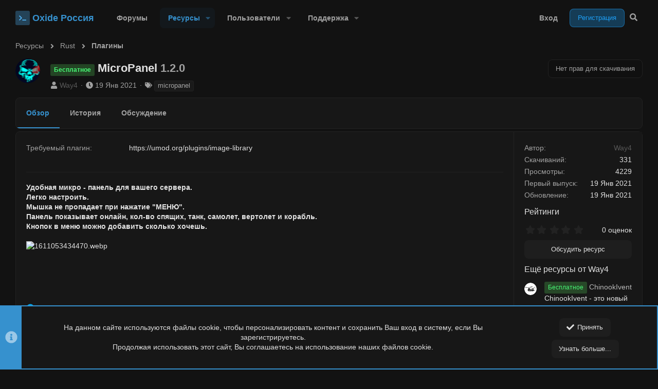

--- FILE ---
content_type: application/javascript
request_url: https://oxide-russia.ru/js/DCom/LiveContent/socket-conv.min.js?_v=c21ae26a
body_size: 7263
content:
((l,g)=>{XF.Socket=XF.Socket||{};XF.Socket={Server:{},Pusher:{},socketId:"",Channel:"",optServer:"pusher",on(a,b){if("pusher"===this.optServer)this.Server.bind(a,b);else if("swoole"===this.optServer)this.Server.on(a,b)},onUser(a,b){this.Pusher?.user?.bind(a,b)},emit(a,b){"pusher"===this.optServer?this.Server.trigger(`client-${a}`,b):"swoole"===this.optServer&&this.Server.emit(a,b)},connect(a,b,c,d,e,f,k,h,m,n){this.Channel=b;return"pusher"===a?this.connectPusher(b,k,h,m):"swoole"===a?this.connectSwoole(b,
c,k,d,e,f,n):null},connectPusher(a,b,c,d){if(!b)return null;const e=new Pusher(c,{cluster:d,userAuthentication:{endpoint:XF.canonicalizeUrl("index.php?pusher/user-auth"),headers:{"X-XF-CSRF-Token":XF.config.csrf}},channelAuthorization:{endpoint:XF.canonicalizeUrl("index.php?pusher/auth"),headers:{"X-XF-CSRF-Token":XF.config.csrf}}});e.signin();e.connection.bind("connected",()=>{this.socketId=e.connection.socket_id});this.Pusher=e;c=e.subscribe(`private-${a}`);c.bind("pusher:subscription_succeeded",
()=>{this.notifyConnect(b,a);XF.on(l,"pagehide",()=>{this.notifyDisconnect(b,a)})});return c},connectSwoole(a,b,c,d,e,f,k){if(!c)return null;a=d||`https://${l.location.hostname}`;if("native"===b)return io(`${a}:${e}`,{transports:["websocket"],query:{token:k}});if("proxy"===b)return io(a,{path:f,transports:["websocket"],query:{token:k}})},notifyConnect(a,b){XF.ajax("post",XF.canonicalizeUrl("index.php?socket-request/connect"),{user_id:a,channel:b},()=>{},{global:!1,skipDefault:!0})},notifyDisconnect(a,
b){XF.ajax("post",XF.canonicalizeUrl("index.php?socket-request/disconnect"),{user_id:a,channel:b},()=>{},{global:!1,skipDefault:!0})}};XF.LiveContent=XF.Element.newHandler({options:{domen:null,enableTyping:!1,convId:null,userId:null,canReply:!0,typingDalay:1500,socketServer:"swoole",connection:"native",path:"/socket.io",port:2020,alertSound:"sound",alertExtra:null,ajaxPagination:!1,replySticky:!1,viewOnline:!1,styleTyping:"editor",pusherKey:null,pusherCluster:null},TYPING_TIMER_LENGTH:1500,typing:!1,
lastTypingTime:null,socket:null,windowChanger:!1,widgets:null,page:null,form:null,emergencyDisconnect:!1,init(){const a=this.options;a.userId&&("swoole"===a.socketServer?XF.ajax("post",XF.canonicalizeUrl("index.php?swoole/auth"),{user_id:a.userId,channel_name:a.convId},b=>{if(!b.token)throw Error("Failed to get socket token");this.startInit(a,b.token)},{global:!1,skipDefault:!0}):this.startInit(a))},startInit(a,b=null){this.initSocket(a,b);this.TYPING_TIMER_LENGTH=a.typingDalay;this.page=g.querySelector(".p-body-pageContent");
this.form=XF.findRelativeIf(".p-body-pageContent > form.js-quickReply[action$=add-reply],form.js-quickReply[action$=post]",this.target);this.emergencyDisconnect=!1;this.initSocketEvents(a);this.initDomEvents();this.initCustomListener(this)},initSocket(a,b){XF.Socket.optServer=a.socketServer;XF.Socket.Server=XF.Socket.connect(a.socketServer,a.convId,a.connection,a.domen,a.port,a.path,a.userId,a.pusherKey,a.pusherCluster,b);this.socket=XF.Socket},initSocketEvents(a){if("swoole"===a.socketServer)this.socket.on("connect",
this.connect.bind(this)),this.socket.on("reconnect",this.connect.bind(this)),this.socket.on("disconnect",this.disconnectSwoole.bind(this)),this.socket.on("new alert",this.newAlert.bind(this));else this.socket.onUser("new alert",this.newAlert.bind(this));a.enableTyping&&(this.socket.on("typing",this.addTyping.bind(this)),this.socket.on("stop typing",this.removeTyping.bind(this)));if(a.viewOnline)this.socket.on("updateOnlineBlock",this.loadOnlineBlock.bind(this));this.socket.on("new widget",this.updateWidget.bind(this));
this.socket.on("new message",this.addConvMessage.bind(this));this.socket.on("del message",this.delMessage.bind(this));this.socket.on("restore message",this.restoreMessage.bind(this));this.socket.on("load online",this.loadOnline.bind(this));this.socket.on("load offline",this.loadOffline.bind(this));this.socket.on("change thread",this.changeThread.bind(this))},initDomEvents(){XF.onDelegated(this.page,"mouseover","article.ctaConversationMessageSelf, article.ctaConversationMessageOther",a=>{if(a=a.target.closest("article.ctaConversationMessageSelf, article.ctaConversationMessageOther")?.querySelector(".message-actionBar"))a.style.visibility=
"visible"});XF.onDelegated(this.page,"mouseout","article.ctaConversationMessageSelf, article.ctaConversationMessageOther",a=>{if(a=a.target.closest("article.ctaConversationMessageSelf, article.ctaConversationMessageOther")?.querySelector(".message-actionBar"))a.style.visibility="hidden"});this.options.ajaxPagination&&(XF.onDelegated(this.page,"click",".pageNavWrapper a[href]",this.load.bind(this)),XF.on(l,"beforeunload",()=>{XF.Cookie.set("inlineDCom","false")}));XF.on(g,"visibilitychange",this.windowChange.bind(this));
XF.onDelegated(this.page,"input","form[action$=add-reply]",this.updateTyping.bind(this))},initCustomListener:function(){},loadOnlineBlock(a){this.options.viewOnline&&XF.ajax("post",a.load_url,{},this.renderOnlineBlock.bind(this),{global:!1,skipDefault:!0})},renderOnlineBlock(a){if(!a.errors&&!a.exception){var b=g.querySelector(".dcom-lc-online-block");if(b){var c=(d,e=!1)=>{b.innerHTML=d.outerHTML;XF.activate(b);e&&XF.Animate.fadeDown(d,{speed:XF.config.speed.fast})};a.html?.content?XF.setupHtmlInsert(a.html,
d=>{a.visibleZeroBlock?c(d):a.countUsers&&(b.children.length?c(d):(d.style.display="none",c(d,!0)))}):!a.visibleZeroBlock&&b.children.length&&XF.Animate.fadeUp(b,{speed:XF.config.speed.fast,complete(){b.replaceChildren();XF.Animate.fadeDown(b,{speed:XF.config.speed.fast})}})}}},updateWidget(a){a.userId!==this.options.userId&&a.widgets.some(b=>g.querySelector(`[data-widget-definition="${b}"]`))&&XF.ajax("post",l.location.href,{},this.loadedWidget.bind(this,a),{global:!1,skipDefault:!0})},loadedWidget(a,
b){XF.setupHtmlInsert(b.html,(c,d)=>{d.sidebar&&(d=this.parseHTML(d.sidebar.trim()),c.appendChild(d));d=Array.isArray(a.widgets)?a.widgets:[];if(d.length){var e=new Set(d);c.querySelectorAll("[data-widget-definition]").forEach(f=>{const k=f.getAttribute("data-widget-definition");if(e.has(k)){var h=f.getAttribute("data-widget-id");f.hasAttribute("data-widget-section")?this.handleWidgetWithSection(f,h,k,a,c):this.handleWidgetWithoutSection(f,h,k,a)}})}})},parseHTML(a){const b=g.createElement("template");
b.innerHTML=a;return b.content},handleWidgetWithoutSection(a,b,c,d){if(b=g.querySelector(`[data-widget-id="${b}"]`))"new_posts"!==c&&"new_threads"!==c||!b.closest(".p-body-content")?(b.replaceWith(a),XF.activate(a)):(c=`.js-threadListItem-${d.content_id}`,(b=b.querySelector(c))?"del"===d.event?this.globalDelThread(a,b):this.globalEditRestoreThread(a,b):(a=a.querySelector(c))&&this.globalNewRestoreThread(a))},handleWidgetWithSection(a,b,c,d,e){c=a.getAttribute("data-widget-section");b=g.querySelector(`[data-widget-id="${b}"][data-widget-section="${c}"]`);
c=(c=(c=a.nextElementSibling)?`[data-widget-id="${c.getAttribute("data-widget-id")}"][data-widget-section="${c.getAttribute("data-widget-section")}"]`:null)?g.querySelector(c):null;if(b){const f=b.previousElementSibling;d=a.previousElementSibling&&a.previousElementSibling.hasAttribute("data-widget-definition")?a.previousElementSibling:null;!c&&d&&!d.hasAttribute("data-widget-section")&&f?.hasAttribute("data-widget-section")&&XF.Animate.fadeUp(f,{complete:()=>f.remove()});b.replaceWith(a);XF.activate(a)}else c&&
(XF.display(a,"none"),c.before(a),XF.activate(a),XF.Animate.fadeDown(a))},newAlert(a){a?.users?.includes(this.options.userId)&&XF.ajax("post",XF.config.url.basePath,{},()=>{},{global:!1,skipDefault:!0})},windowChange(){const {userId:a,convId:b,socketServer:c}=this.options;var d=b.match(/[\w-]+[^-\d+]/i);const e=b.match(/\d+/i);d={userId:a,convId:b,contentId:e?e[0]:e,contentType:d?d[0]:null};"hidden"===g.visibilityState?("swoole"===c&&this.socket.emit("window close",d),this.sendSocketRequest("disconnect",
this.loadOffline.bind(this))):("swoole"===c&&this.socket.emit("window open",d),this.sendSocketRequest("connect",this.loadOnline.bind(this)),XF.ajax("post",XF.config.url.basePath,{},()=>{},{global:!1,skipDefault:!0}))},sendSocketRequest(a,b){const {userId:c,convId:d}=this.options;XF.ajax("post",XF.canonicalizeUrl(`index.php?socket-request/${a}`),{user_id:c,channel:d},b,{global:!1,skipDefault:!0})},setUserStatus(a,b,{root:c=g}={}){if(a&&void 0!==a.userId&&null!==a.userId){var {convId:d,userId:e}=this.options;
if("board"!==d&&String(e)!==String(a.userId)){var f="online"===b?"dcom-lc-avaOnline":"dcom-lc-avaOffline",k="online"===b?"dcom-lc-avaOffline":"dcom-lc-avaOnline";c.querySelectorAll(".p-body-sidebar a.avatar, .block--messages a.avatar").forEach(h=>{String(h.getAttribute("data-user-id"))===String(a.userId)&&(h.classList.contains(k)?(h.classList.remove(k),h.classList.add(f)):h.classList.contains(f)||h.classList.add(f))})}}},loadOffline(a){this.setUserStatus(a,"offline")},loadOnline(a){this.setUserStatus(a,
"online")},load(a){a.preventDefault();const b=a.target.href;a=b.includes("#")?b.substring(0,b.indexOf("#")):b;XF.ajax("GET",a,{},this.loaded.bind(this),{global:!0,skipDefault:!0}).finally(()=>{this.loading=!1;history.pushState(null,null,b)})},loaded(a){const b=g.querySelector('.menu--pageJump[data-menu][aria-hidden="false"]');b&&XF.trigger(b,"menu:close");XF.Cookie.set("inlineDCom","init");XF.setupHtmlInsert(a.html,c=>{this.page.replaceChildren(c);this.scrollIntoView(c)},!0);this.options.replySticky&&
this.form&&this.toggleReplyPlaceholder(!0)},scrollIntoView(a){a=XF.dimensions(a);var b=g.documentElement;const c=b.scrollTop;b=c+b.clientHeight;(a.top<c+50||a.top>b)&&XF.smoothScroll(Math.max(0,a.top-110),!1,200)},toggleReplyPlaceholder(a){const b=this.form.querySelector(".editorPlaceholder-editor"),c=this.form.querySelector(".editorPlaceholder-placeholder");a?(b.classList.add("is-hidden"),c.classList.remove("is-hidden")):(b.classList.remove("is-hidden"),c.classList.add("is-hidden"))},getMessagesContainer(a){const {content:b,
parent_id:c}=a;a=this.form;let d={thread:"div[data-type='post'] .js-replyNewMessageContainer",conversation:"",profile_post:"< .js-replyNewMessageContainer",profile_post_comment:"< .js-messageResponses | .js-replyNewMessageContainer"}[b]||"";"profile_post_comment"===b&&(a=g.querySelector(`form.comment[action$='/${c}/add-comment']`));return d?XF.findRelativeIf(d,a):g.querySelector(".js-replyNewMessageContainer")},connect(){const {userId:a,convId:b}=this.options,c=b.match(/[\w-]+[^-\d+]/i),d=b.match(/\d+/i);
this.socket.emit("add user",{userId:a,convId:b,contentId:d?d[0]:null,contentType:c?c[0]:null,event:this.emergencyDisconnect&&"hidden"===g.visibilityState?"reconnect":"connect"});this.sendSocketRequest("connect",()=>{})},disconnectSwoole(){this.emergencyDisconnect=!0;this.sendSocketRequest("disconnect",()=>{})},alertSound(){if("true"!==XF.Cookie.get("dcom_lc_disable_sound")){var {alertSound:a,alertExtra:b}=this.options;switch(a){case "sound":case "custom_sound":this.playAudio(b);break;case "voice":speechSynthesis.speak(new SpeechSynthesisUtterance(b))}}},
playAudio(a){this.audio=new Audio(XF.canonicalizeUrl(a));a=this.audio.play();void 0!==a&&a.catch(b=>{XF.log("Audio playback error:",b)})},highlightBackgroundElement(a,b){XF.Transition.addClassTransitioned(a,"is-mod-selected",()=>{setTimeout(()=>{XF.Transition.removeClassTransitioned(a,"is-mod-selected")},b)})},changeThread(a){const {userId:b,convId:c}=this.options;if(a.user_id!==b){var d=l.location.href,e=d.match(/(.*?whats-new\/posts\/)(\d+\/)/i),f="whats_new_posts"!==c||this.redirect?a.redirect??
d:e?.[1]||d;XF.ajax("post",f,{},this.loadChangeThread.bind(this,a),{global:!1,skipDefault:!0}).finally(()=>{this.redirect&&(this.redirect=!1);history.pushState(null,null,f)})}},globalDelThread(a,b){var c=b.className.match(/js-threadListItem-(\d+)/i)?.[0];(c=c?a.querySelector(`.${c}`):null)?this.replaceThreadWith(a,b,c):this.removeThreadAndAppend(a,b)},replaceThreadWith(a,b,c){XF.Animate.fadeUp(b,{complete:()=>{XF.display(c,"none");b.replaceWith(c);XF.activate(c);XF.Animate.fadeDown(c)}})},removeThreadAndAppend(a,
b){const c=b.parentElement;if(c){var d=c.classList.contains("structItemContainer-group--sticky")?".structItemContainer-group--sticky":c.classList.contains("js-threadList")?".js-threadList":".structItemContainer",e=null,f=null;if(".structItemContainer"===d){const h=a.querySelector(d);h&&c.childElementCount===h.childElementCount&&(e=h.lastElementChild)}if(".js-threadList"===d||".structItemContainer-group--sticky"===d)f=a.querySelector(".js-threadList .js-emptyThreadList");var k=(h,m=c,n="block")=>{XF.display(h,
"none");m.append(h);XF.activate(h);XF.Animate.fadeDown(h,{display:n})};this.highlightBackgroundElement(b,500);XF.Animate.fadeUp(b,{complete:()=>{b.remove();e&&k(e);if(f){const h=c.parentElement?.querySelector(".js-threadList");h&&!h.querySelector(".js-emptyThreadList")&&k(f,h);".structItemContainer-group--sticky"===d&&c.remove()}}})}},globalNewRestoreThread(a){XF.hideTooltips();var b=a.previousElementSibling,c=a.nextElementSibling,d=a.parentElement;if(d){var e=d.classList.contains("structItemContainer-group--sticky")?
".structItemContainer-group--sticky":d.classList.contains("js-threadList")?".js-threadList":".structItemContainer",f=this.page.querySelector(e);if(f){XF.display(a,"none");var k=()=>!f.classList.contains("structItemContainer-group")&&"forum_new_posts"!==this.options.convId;d=()=>{k()&&f.lastElementChild&&f.lastElementChild.remove()};!b&&c?(f.prepend(a),d()):b&&!c?(d(),f.append(a)):b||c?(b=b.className.match(/js-threadListItem-(\d+)/i)?.[1],c=c.className.match(/js-threadListItem-(\d+)/i)?.[1],b=b?f.querySelector(`.js-threadListItem-${b}`):
null,c=c?f.querySelector(`.js-threadListItem-${c}`):null,b?(d(),b.after(a)):c?(d(),c.before(a)):f.prepend(a)):f.prepend(a);XF.Animate.fadeDown(a,{display:"table",complete:()=>this.highlightBackgroundElement(a,500)})}else{const h=this.page.querySelector(".js-threadList");XF.display(d,"none");d.remove();h?.insertAdjacentElement("beforebegin",d);XF.Animate.fadeDown(d,{complete:()=>{h?.querySelector(".js-emptyThreadList")?.remove()}})}}},globalEditRestoreThread(a,b){var c=b.className.match(/js-threadListItem-(\d+)/i);
if(c&&(a=a.querySelector(`.${`js-threadListItem-${c[1]}`}`))&&(c=b.parentElement)){var d=a.parentElement;d=d?Array.prototype.indexOf.call(d.children,a):-1;a.remove();b.remove();(b=0<=d&&d<c.children.length?c.children[d]:null)?c.insertBefore(a,b):c.appendChild(a);XF.activate(a);this.highlightBackgroundElement(a,500)}},loadChangeThread(a,b){if(!b.errors&&!b.exception)if(b.redirect)this.redirect=!0,a.redirect=b.redirect,this.changeThread(a);else{var c=`.js-threadListItem-${a.thread_id}`,d=(this.page||
g).querySelector(c);XF.setupHtmlInsert(b.html,e=>{if(d)"del"===a.event?this.globalDelThread(e,d):this.globalEditRestoreThread(e,d);else if(e=e.querySelector(c))this.globalNewRestoreThread(e),XF.activate(e)})}},delMessage(a){a.load_url?XF.ajax("post",a.load_url,{},this.loadDelMessage.bind(this,a),{global:!1,skipDefault:!0}):this.loadDelMessage(a)},restoreMessage(a){a.load_url&&XF.ajax("post",a.load_url,{last_date:a.lastDate},this.loadRestoreMessage.bind(this,a),{global:!1,skipDefault:!0})},loadDelMessage(a,
b){const c=this.findMessageElement(a);c&&(b.delMessageId?XF.Animate.fadeUp(c,{complete:()=>c.remove()}):XF.setupHtmlInsert(b.html,d=>{XF.Animate.fadeUp(c,{complete:()=>{XF.display(d,"none");c.replaceWith(d);XF.activate(d);XF.Animate.fadeDown(d)}})}))},loadRestoreMessage(a,b){if(!b.errors&&!b.exception){var c=this.findMessageElement(a);if(c)XF.setupHtmlInsert(b.html,f=>{XF.Animate.fadeUp(c,{complete:()=>{const k=this.extractNewMessage(f,a);XF.display(k,"none");c.replaceWith(k);XF.activate(k);XF.Animate.fadeDown(k)}})});
else{var d=this.findAdjacentMessageElement(b,a,"next"),e=this.findAdjacentMessageElement(b,a,"prev");d?XF.setupHtmlInsert(b.html,f=>{f=this.extractNewMessage(f,a);this.insertAndAnimateNewMessage(f,d,a,"next")}):e?XF.setupHtmlInsert(b.html,f=>{f=this.extractNewMessage(f,a);this.insertAndAnimateNewMessage(f,e,a,"prev")}):b.next_content_id||b.prev_content_id||!this.isPageVerify(a)||(this.insertMessages(b.html,a),this.updateLastDate(b.lastDate))}}},findMessageElement(a){const b=this.getMessagesContainer(a)||
this.page||g,{content:c,message_id:d}=a;a=`[data-content="post-${d}"]`;const e=`[data-content="profile-post-${d}"]`;return"profile_post_comment"===c?b.querySelector(`[data-content="profile-post-comment-${d}"]`)?.parentElement||null:b.querySelector(`${a},${e}`)||null},findAdjacentMessageElement(a,b,c){const d=this.getMessagesContainer(b)||this.page||g;a="next"===c?a?.next_content_id:a?.prev_content_id;if(!a)return null;c=`[data-content="post-${a}"]`;const e=`[data-content="profile-post-${a}"]`;return"profile_post_comment"===
b.content?d.querySelector(`[data-content="profile-post-comment-${a}"]`)?.parentElement||null:d.querySelector(`${c},${e}`)||null},insertAndAnimateNewMessage(a,b,c,d){XF.Animate.fadeUp(a,{complete:()=>{XF.display(a,"none");const e="profile_post"===c.content;"next"===d?e?b.after(a):b.before(a):e?b.before(a):b.after(a);XF.activate(a);XF.Animate.fadeDown(a)}})},extractNewMessage(a,b){return a},addConvMessage(a){if(a.user_id!==this.options.userId){var b={new:this.loadNewMessage.bind(this,a),profile:this.loadProfileMessage.bind(this,
a),profile_edit:this.loadProfileMessageEdit.bind(this,a),edit:this.loadEditMessage.bind(this,a),reaction:this.loadReactionMessage.bind(this,a)}[a.event];b&&(XF.ajax("post",a.load_url,{},b,{global:!1,skipDefault:!0}),["new","profile","profile_edit"].includes(a.event)&&this.alertSound())}},loadProfileMessage(a,b){b.errors||b.exception||!this.isPageVerify(a)||(this.insertMessages(b.html,a),this.updateLastDate(b.lastDate))},loadProfileMessageEdit(a,b){b.errors||b.exception||XF.setupHtmlInsert(b.html,
c=>{const {target:d,editMessage:e}=this.findEditTarget(a);e&&d&&XF.Animate.fadeUp(e,{complete:()=>{XF.display(c,"none");e.replaceWith(c);XF.activate(c);XF.Animate.fadeDown(c)}})})},findEditTarget(a){const {content:b,message_id:c}=a;a="";let d=null;"profile_post_comment"===b?(a=`.comment[data-content$=profile-post-comment-${c}]`,d=this.page.querySelector(a)?.parentNode||null):"profile_post"===b&&(a=`article[data-content$=profile-post-${c}]`,d=this.page.querySelector(a)||null);return{target:a,editMessage:d}},
loadReactionMessage(a,b){b.errors||b.exception||XF.setupHtmlInsert(b.html,c=>{const d="profile_post_comment"===a.content?".js-commentReactionsList":".js-reactionsList",e=this.page.querySelector(`span[id$="${a.message_id}"]`)?.parentElement?.querySelector("footer")?.querySelector(d);e&&XF.Animate.fadeUp(e,{complete:()=>{const f=c.querySelector("footer")?.querySelector(d);f&&(XF.display(f,"none"),e.replaceWith(f),XF.activate(f),f.children.length&&XF.Animate.fadeDown(f))}})})},loadEditMessage(a,b){b.errors||
b.exception||XF.setupHtmlInsert(b.html,(c,d)=>{const e=`article[data-content$=post-${a.message_id}]`,f=this.page.querySelector(e);f&&(XF.Animate.fadeUp(f,{complete:()=>{const k=c.querySelector(e);this.replaceMessage(f,k)}}),this.applyThreadChanges(b.threadChanges||{},c,d,b.visitor))})},replaceMessage(a,b){b&&(XF.display(b,"none"),a.replaceWith(b),XF.activate(b),XF.Animate.fadeDown(b))},applyThreadChanges(a,b,c,d){a.title&&(g.querySelector("h1.p-title-value").innerHTML=c.h1,g.querySelector("title").innerHTML=
c.title,XF.config.visitorCounts.title_count&&d&&(XF.pageTitleCache=c.title,XF.pageTitleCounterUpdate(d.total_unread)));if(a.customFields){const e=b.closest(".js-threadStatusField"),f=XF.findRelativeIf("< .block--messages | .js-threadStatusField",this.target);e&&f&&XF.Animate.fadeUp(f,{speed:XF.config.speed.fast,complete(){f.parentNode.replaceChild(e,f);XF.Animate.fadeDown(f,{speed:XF.config.speed.fast})}})}else b.querySelector(".js-threadStatusField")?.remove()},loadNewMessage(a,b){b.errors||b.exception||
!this.isPageVerify(a)||(this.insertMessages(b.html,a),this.updateLastDate(b.lastDate))},isPageVerify(a){var b=location.href.match(/(page-)(\d+)/i);b=b?b[2]:null;if("profile_post"===a.content){a=g.querySelector(".pageNav-page");var c=a?.querySelector("a")?.text;return!a||!b&&"1"===c}a=g.querySelector(".pageNav-page:last-of-type");c=a?.querySelector("a")?.text;return a&&b&&b===c||!a},updateLastDate(a){const b=this.form?.querySelector('input[name="last_date"]');b&&(b.value=a)},insertMessages(a,b){const c=
this.getMessagesContainer(b);({content:b}=b);XF.Message.insertMessages(a,c,"profile_post"!==b)},updateTyping(){const {userId:a,convId:b}=this.options,c=this.socket.socketId;this.typing||(this.typing=!0,this.sendTypingRequest("typing",this.emitTyping.bind(this),{userId:a,convId:b,socketId:c}));this.lastTypingTime=Date.now();setTimeout(()=>{Date.now()-this.lastTypingTime>=this.TYPING_TIMER_LENGTH&&this.typing&&(this.sendTypingRequest("stop-typing",this.emitStopTyping.bind(this),{userId:a,convId:b,socketId:c}),
this.typing=!1)},this.TYPING_TIMER_LENGTH)},sendTypingRequest(a,b,{userId:c,convId:d,socketId:e}){XF.ajax("post",XF.canonicalizeUrl(`index.php?socket-request/${a}`),{user_id:c,channel:d,socket_id:e},b,{global:!1,skipDefault:!0})},emitTyping(a){"swoole"===this.options.socketServer&&(a=this.buildSocketPayload(a.load_url),this.socket.emit("typing",a))},emitStopTyping(){if("swoole"===this.options.socketServer){var a=this.buildSocketPayload();this.socket.emit("stop typing",a)}},addTyping(a){a.userId!==
this.options.userId&&XF.ajax("GET",a.load_url,{},this.renderTyping.bind(this),{global:!1,skipDefault:!0})},buildSocketPayload(a=null){const {userId:b,convId:c}=this.options;return{userId:b,convId:c,...(a?{load_url:a}:{})}},renderTyping(a){if(!a.errors&&!a.exception&&this.options.enableTyping){var b=g.querySelector(".message--typing"),c=XF.createElementFromString(a.html.content);this.options.replySticky&&this.form&&(c.style.bottom=this.form.clientHeight);b?this.updateTypingAvatars(b,c,a.userId):this.insertTypingBlock(c,
a.html)}},removeTyping(a){if(this.options.enableTyping){var b=this.getTypingContainer();if(b){var c=b.querySelectorAll(".message-avatar-wrapper"),d=b.querySelector(".message-avatar-wrapper:last-of-type");1<c.length?(c.forEach(e=>{e.getAttribute("data-avaid")===String(a)&&e.remove()}),d&&(d.style.marginRight="0px")):this.fadeOutTyping(b)}}},updateTypingAvatars(a,b,c){const d=Array.from(a.querySelectorAll(".message-avatar-wrapper")),e=a.querySelector(".message-avatar-wrapper:last-of-type"),f=a.querySelector(".message-avatar");
b=b.querySelector(".message-avatar-wrapper");XF.Animate.fadeDown(a,{speed:XF.config.speed.fast});d.some(k=>k.getAttribute("data-avaid")===String(c))||(6>d.length?e&&(e.style.marginRight="-15px"):d[0].remove(),f.append(b))},insertTypingBlock(a,b){switch(this.options.styleTyping){case "editor":XF.Message.insertMessages(b,g.querySelector(".block-container.lbContainer"),!0);break;case "modal":b=XF.createElementFromString('<div class="dcom-lc-typing notices notices--floating"></div>'),b.append(a),a.style.display=
"none",g.querySelector(".js-bottomFixTarget").prepend(b),XF.Animate.fadeDown(a,{speed:XF.config.speed.fast})}},getTypingContainer(){switch(this.options.styleTyping){case "editor":return g.querySelector(".message--typing");case "modal":return g.querySelector(".dcom-lc-typing");default:return null}},fadeOutTyping(a){const b="modal"===this.options.styleTyping?a.querySelector(".message--typing"):a;b&&XF.Animate.fadeUp(b,{speed:XF.config.speed.fast,complete(){a.remove()}})}});XF.LiveContentTooltip=XF.Element.newHandler({options:{delay:200,
usersList:null},tooltipHtml:null,trigger:null,tooltip:null,loading:!1,init(){const a=this.target,b=this.options.usersList?XF.findRelativeIf(this.options.usersList,a):null;b&&(this.tooltipHtml=b,this.createTooltip(a))},createTooltip(a){this.tooltip=new XF.TooltipElement(this.getContent.bind(this),{extraClass:"tooltip--basic",placement:"bottom",html:!0});this.trigger=new XF.TooltipTrigger(a,this.tooltip,{maintain:!0,delayIn:this.options.delay,trigger:"hover focus touchhold"});this.trigger.init()},getContent(){return this.tooltipHtml}});
XF.Element.extend("editor-placeholder",{__backup:{click:"_clickDComLiveEd"},click(a){this._clickDComLiveEd(a);setTimeout(()=>this.resize(),0)},resize(){const a=g.querySelector(".message--typing");var b=g.querySelector(".live-content");b&&(b=XF.Element.getHandler(b,"live-content"))&&b.options.replySticky&&a&&(a.style.bottom=`${b.form.clientHeight}px`)}});XF.Element.extend("quote",{__backup:{click:"_clickDComLive"},click(a){this._clickDComLive(a);a=g.querySelector(".live-content");const b=g.querySelector(".editorPlaceholder");
a&&b&&XF.Element.getHandler(a,"live-content")?.options.replySticky&&XF.trigger(b,"click")}});XF.Element.extend("inline-mod",{__backup:{init:"_initDComLive",loadBar:"_loadBarDComLive",hideBar:"_hideBarDcomLive"},init(){var a=g.querySelector(".live-content");a=XF.Element.getHandler(a,"live-content");if(!a||!a.options.ajaxPagination||"init"!==XF.Cookie.get("inlineDCom")||"*"!==this.options.searchTarget)return this._initDComLive();this.options.type&&this.options.href?(this.searchTarget=g,this.cookie=
`${this.options.cookieBase}_${this.options.type}`,a=this.getCookieValue(),this._initialLoad(a),this._updateCounter(a.length)):console.error("No inline mod type specified")},loadBar(a){null!==XF.GlobalInlineBar.inlineBar&&(this.bar=XF.GlobalInlineBar.inlineBar);this._loadBarDComLive(b=>{XF.GlobalInlineBar.inlineBar=b;"function"===typeof a&&a(b)})},hideBar(){this._hideBarDcomLive();this.bar=XF.GlobalInlineBar.inlineBar=null}});XF.GlobalInlineBar={inlineBar:null};XF.Element.extend("page-jump",{__backup:{go:"_goDComLive"},
go:function(){var a=g.querySelector(".live-content");a=XF.Element.getHandler(a,"live-content");if(!a||!a.options.ajaxPagination)return this._goDComLive();a=parseInt(this.input.value,10);if(isNaN(a)||1>a)a=1;const b=this.options.pageUrl,c=this.options.sentinel;let d=b.replace(c,a);d===b&&(d=b.replace(encodeURIComponent(c),a));d=XF.canonicalizeUrl(d);XF.ajax("GET",d,{},this.loaded.bind(this),{global:!0,skipDefault:!0}).finally(()=>{this.loading=!1;history.pushState(null,null,d)})},loaded:function(a){var b=
g.querySelector(".live-content");const c=XF.Element.getHandler(b,"live-content");(b=g.querySelector('.menu--pageJump[data-menu][aria-hidden="false"]'))&&XF.trigger(b,"menu:close");XF.Cookie.set("inlineDCom","init");XF.setupHtmlInsert(a.html,d=>{c.page.replaceChildren(d);d=XF.dimensions(d);var e=g.documentElement;const f=e.scrollTop;e=f+e.clientHeight;(d.top<f+50||d.top>e)&&XF.smoothScroll(Math.max(0,d.top-110),!1,200)},!0);this.options.replySticky&&(c.form.querySelector(".editorPlaceholder-editor").classList.add("is-hidden"),
c.form.querySelector(".editorPlaceholder-placeholder").classList.remove("is-hidden"))}});XF.Element.register("live-content","XF.LiveContent");XF.Element.register("live-content-tooltip","XF.LiveContentTooltip")})(window,document);